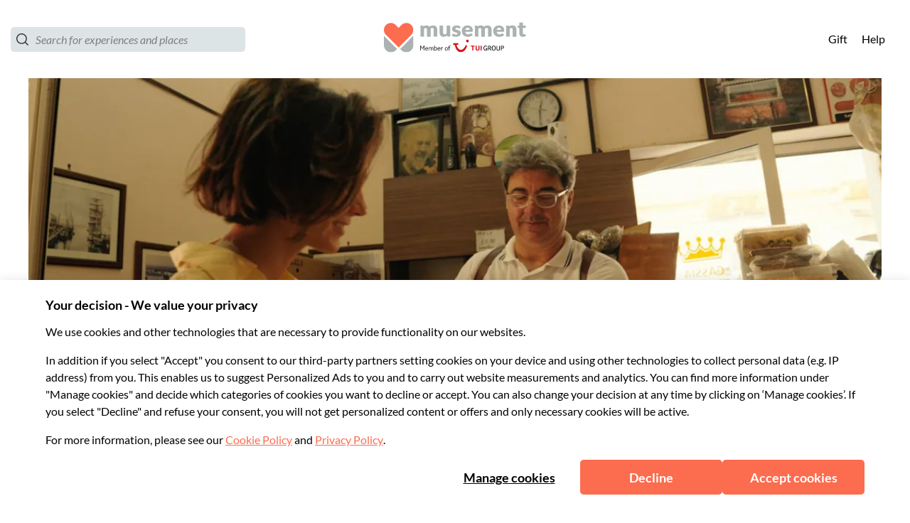

--- FILE ---
content_type: application/javascript; charset=UTF-8
request_url: https://beacon.riskified.com/?shop=musement.com&sid=cae89350-5be8-4286-9d76-f47f6669ec66
body_size: 14981
content:
var _0x4ecd=['memory','jsHeapSizeLimit','console_used_js_heap_size','usedJSHeapSize','console_total_js_heap_size','totalJSHeapSize','console_error','console.memory\x20is\x20undefined','console\x20is\x20undefined','error\x20getting\x20console','error','battery_error','level','battery_charging','boolean','battery_level','chargingTime','battery_charging_time','dischargingTime','battery_discharging_time','Infinity','getInitialCookieState','initial_cookie_state_','printStackTrace','stack','{anonymous}()@','client_info_sent','client_info','bind','rResult','buildImgUrl','/img/','shouldFire','reset','setSid','getSessionId','cart_id','log','debugKey','RISKIFIED_BEACON_DEBUG','enableRiskxDebug','Cannot\x20enable\x20debug','disableRiskxDebug','init','incognito','opr','addons','userAgent','platform','oscpu','canvas','getContext','webgl','experimental-webgl','getExtension','WEBGL_debug_renderer_info','UNMASKED_VENDOR_WEBGL','UNMASKED_RENDERER_WEBGL','VENDOR','getParameter','RENDERER','vendor','renderer','resolution','devicePixelRatio','height','innerHeight','outerHeight','outerWidth','resolvedOptions','calendar','timeZone','locale','num_sys','date_string','intl','connection','downlink','plugins','nav_plu','nav_lang','language','page_language_data','querySelector','html','html.translated-rtl,html.translated-ltr,ya-tr-span','createXMLHTTPObject','onreadystatechange','btoaSupported','shuffle','ABCDEFGHIJKLMNOPQRSTUVWXYZabcdefghijklmnopqrstuvwxyz0123456789+/=','charCodeAt','_keyStr','charAt','fromCharCode','p_measurements_callback','resource','field_name','querySelectorAll','input:-webkit-autofill','is_empty','change','object','host','c.riskified.com','https://','/v2/client_infos','pd_url','/pd','pm_url','/pm','af_url','getTime','image-l.gif','undefined','version','0.1','IPv4','base_url','latencies','complete','aborted','removeVars','subscribe','page_ready','start_lat_measurement','page_unload','skip','before_beacon','events','hasOwnProperty','length','call','addEventListener','attachEvent','floor','ceil','sort','round','ncmp','location','protocol','random','&c=','doIt','cookieValue','&p=','generatePageId','&a=','&o=','onload','onerror','min','latency','src','latency_runs','load_img','lat_loaded','push','calc_latency','send_lat_event','defer','abort','running','stderr','iterate','finish','fireEvent','vars','onpagehide','pagehide','addListener','unload','beforeunload','lat','lat_err','createElement','div','getElementsByTagName','innerHTML',']><i></i><![endif]-->','keys','prototype','toString','isPrototypeOf','constructor','Object.keys\x20called\x20on\x20a\x20non-object','forEach','rCookie','session','lastRskxRun','substr','page_id','string','substring','file:','match','split','cookie','=;\x20expires=Mon,\x2020\x20Sep\x202010\x2000:00:00\x20UTC;\x20path=/','renew_cookie','get_value_from_cookie','hostname','create_expiration_date',';\x20expires=','localStorage','parse','getItem','setItem','validate_cookie_expiration','value','includes','expiration_date','UTC','getFullYear','getMonth','getDate','setDate','toUTCString','LOCAL','from_local_storage','SESSION','from_session_storage','INDEXED_DB','from_indexed_db','initialState','none','from_http_cookie','getCookieFromAllStorages','setCookieInstanceInAllLocation','getCookieCandidates','filterOnlyValidCandidates','COOKIE_NAME','generateCookieId','setCookie','=;expires=','sessionStorage','removeItem','merchantBlacklisted','activePage','enoughTimeBetweenCalls','LAST_ACTIVATION_COOKIE_NAME','MIN_ACTIVATIONS_INTERVAL_MINUTES','MERCHANT_BLACKLIST_REGEX','RUN_COOKIE_NAME','IDLE_PAGES_COUNT','sentCount','firstPwd','password','is_email','firstPan','is_pan','getCartId','getHref','obfuscate','senderHandle','field_type','firstEmail','eventsQueue','postRequest','target','name','type','stringify','isTrusted','test','clipboardData','getData','text/plain','lastBlurTimestamp','lastFocusTimestamp','focus','Msxml2.XMLHTTP','Msxml3.XMLHTTP','Microsoft.XMLHTTP','sendRequestPOST','open','POST','setRequestHeader','application/json;\x20charset=utf-8','Access-Control-Allow-Headers','Access-Control-Allow-Origin','readyState','status','send','indexOf','toLocaleString','valueOf','propertyIsEnumerable','Object.keys\x20called\x20on\x20non-object','map','function','get_url_string_from_object','clientInfoToString','build_payload','riskified_cookie','onClientInfo','client_infos_url','p_measurements','shop','debugEnabled','printDebugInfo','batteryData','then','Error\x20getBattery()','trim_hash','hash=','replace','[&?]?hash=[^&?\x5cn\x5ct\x5cr]*','toLowerCase','trim','true','false','isArray','%+([^%]*)$','incognitoData','safari','chrome_quota','service_worker_undefined','serviceWorker','is_brave','brave','close','indexedDB','onupgradeneeded','result','createObjectStore','put','message','onsuccess','webkitTemporaryStorage','current_page','href','getReferrer','referrer','buildClientInfo','getTimezoneOffset','ontouchstart','maxTouchPoints','msMaxTouchPoints','colorDepth','hardwareConcurrency','title','getConsoleJson','getBatteryJson','getBrowserData','getGpu','getResolutions','getTimeLocale','getNavigatorData','getIncognitoData','getChromeKeys','chr_keys','join','cartId','readCookie','cart','^(.+)((\x5c?key=.+)|(%3Fkey%3D.+))$'];(function(_0x212d0d,_0x2b36eb){var _0x40b90b=function(_0x56cbfe){while(--_0x56cbfe){_0x212d0d['push'](_0x212d0d['shift']());}};_0x40b90b(++_0x2b36eb);}(_0x4ecd,0x66));var _0xd4ec=function(_0x41d208,_0x208fb1){_0x41d208=_0x41d208-0x0;var _0x520ce3=_0x4ecd[_0x41d208];return _0x520ce3;};_0xd4ec('0x0')!=typeof RISKX&&(RISKX={}),RISKX[_0xd4ec('0x1')]=_0xd4ec('0x2'),RISKX['client_infos_url']=_0xd4ec('0x3')+getYyRxId4()+_0xd4ec('0x4'),RISKX[_0xd4ec('0x5')]='https://'+getYyRxId4()+_0xd4ec('0x6'),RISKX[_0xd4ec('0x7')]='https://'+getYyRxId4()+_0xd4ec('0x8'),RISKX[_0xd4ec('0x9')]=_0xd4ec('0x3')+getYyRxId4()+'/af',R_BOOMR_start=new Date()[_0xd4ec('0xa')](),MEASUREMENTS=0x5,function(_0xf27b7d){var _0x5ae9c7=_0xd4ec('0xb'),_0x1a6cec=0x3e8;_0xd4ec('0xc')==typeof R_BOOMR&&(R_BOOMR={}),R_BOOMR[_0xd4ec('0xd')]||(R_BOOMR[_0xd4ec('0xd')]=_0xd4ec('0xe'),R_BOOMR={'t_start':R_BOOMR_start,'t_end':null,'base_url':'','timeout':0x3a98,'latency_runs':MEASUREMENTS,'user_ip':_0xd4ec('0xf'),'latencies':[],'latency':null,'aborted':!0x1,'complete':!0x1,'running':!0x1,'events':{'page_ready':[],'page_unload':[],'before_beacon':[]},'vars':{},'init':function(_0x7b9f8b){return this['complete']?this:(this['base_url']=_0x7b9f8b,this[_0xd4ec('0x10')]&&(this[_0xd4ec('0x11')]=[],this['latency']=null,this[_0xd4ec('0x12')]=!0x1,this[_0xd4ec('0x13')]=!0x1,this[_0xd4ec('0x14')](),this[_0xd4ec('0x15')](_0xd4ec('0x16'),this[_0xd4ec('0x17')],null,this),this[_0xd4ec('0x15')]('page_ready',RISKX['page_ready']),this[_0xd4ec('0x15')](_0xd4ec('0x18'),this[_0xd4ec('0x19')],null,this),this[_0xd4ec('0x15')](_0xd4ec('0x1a'),RISKX['before_beacon'])),this);},'fireEvent':function(_0x5e4275,_0x4bc719){var _0x5c5823,_0x2d4225,_0x423c13;if(!this[_0xd4ec('0x1b')][_0xd4ec('0x1c')](_0x5e4275))return!0x1;for(_0x423c13=this[_0xd4ec('0x1b')][_0x5e4275],_0x5c5823=0x0;_0x5c5823<_0x423c13[_0xd4ec('0x1d')];_0x5c5823++)(_0x2d4225=_0x423c13[_0x5c5823])[0x0][_0xd4ec('0x1e')](_0x2d4225[0x2],_0x4bc719,_0x2d4225[0x1]);return!0x0;},'addListener':function(_0x3434a4,_0x3acc57,_0x34cdad){_0x3434a4[_0xd4ec('0x1f')]?_0x3434a4[_0xd4ec('0x1f')](_0x3acc57,_0x34cdad,!0x1):_0x3434a4['attachEvent']&&_0x3434a4[_0xd4ec('0x20')]('on'+_0x3acc57,_0x34cdad);},'ncmp':function(_0x503d26,_0xaa5faa){return _0x503d26-_0xaa5faa;},'iqr':function(_0x2d2f40){var _0x455f28,_0x4c2058,_0x242022,_0x310ac6,_0x41f03b=_0x2d2f40[_0xd4ec('0x1d')]-0x1,_0x52ab61=[];for(_0x455f28=(_0x2d2f40[Math[_0xd4ec('0x21')](0.25*_0x41f03b)]+_0x2d2f40[Math[_0xd4ec('0x22')](0.25*_0x41f03b)])/0x2,_0x242022=1.5*((_0x4c2058=(_0x2d2f40[Math[_0xd4ec('0x21')](0.75*_0x41f03b)]+_0x2d2f40[Math[_0xd4ec('0x22')](0.75*_0x41f03b)])/0x2)-_0x455f28),_0x41f03b++,_0x310ac6=0x0;_0x310ac6<_0x41f03b&&_0x2d2f40[_0x310ac6]<_0x4c2058+_0x242022;_0x310ac6++)_0x2d2f40[_0x310ac6]>_0x455f28-_0x242022&&_0x52ab61['push'](_0x2d2f40[_0x310ac6]);return _0x52ab61;},'calc_latency':function(){var _0x5f2cbe,_0x1578e5,_0xad9903,_0x5940b0,_0x6d5f09,_0x3143ad;for(_0x1578e5=(_0x3143ad=this['iqr'](this[_0xd4ec('0x11')][_0xd4ec('0x23')](this['ncmp'])))['length'],_0xad9903=_0x3143ad[0x1],_0x5f2cbe=0x1;_0x5f2cbe<_0x1578e5;_0x5f2cbe++)_0x3143ad[_0x5f2cbe]<_0xad9903&&(_0xad9903=_0x3143ad[_0x5f2cbe]),_0x6d5f09+=_0x3143ad[_0x5f2cbe];return _0x1578e5--,_0x5940b0=Math[_0xd4ec('0x24')](_0x6d5f09/_0x1578e5),void 0x0===_0xad9903&&(this[_0xd4ec('0x11')]=this[_0xd4ec('0x11')][_0xd4ec('0x23')](this[_0xd4ec('0x25')]),_0xad9903=this[_0xd4ec('0x11')][0x0]),{'min':_0xad9903,'mean':_0x5940b0};},'load_img':function(_0x4dbdad,_0x1df65b){var _0x40b182=this[_0xd4ec('0x10')]+_0x5ae9c7;'https:'===_0xf27b7d[_0xd4ec('0x26')][_0xd4ec('0x27')]&&(_0x40b182='https://img.riskified.com/img/image-l.gif'),_0x40b182=_0x40b182+'?t='+new Date()[_0xd4ec('0xa')]()+Math[_0xd4ec('0x28')]()+_0xd4ec('0x29')+RI22[_0xd4ec('0x2a')]()[_0xd4ec('0x2b')]+_0xd4ec('0x2c')+RI22[_0xd4ec('0x2d')]()+_0xd4ec('0x2e')+RISKX['getCartId']()+_0xd4ec('0x2f')+getYyRxId1()+'&rt='+getYyRxId3();var _0x58f0c8=0x0,_0x28ab81=0x0,_0x40e72d=new Image(),_0x2a0fa1=this;_0x40b182=encodeURI(_0x40b182),_0x40e72d[_0xd4ec('0x30')]=function(){this['onload']=this[_0xd4ec('0x31')]=null,_0x40e72d=null,clearTimeout(_0x58f0c8),_0x1df65b&&_0x1df65b['call'](_0x2a0fa1,_0x28ab81,_0x4dbdad,!0x0),_0x2a0fa1=_0x1df65b=null;},_0x40e72d[_0xd4ec('0x31')]=function(){this[_0xd4ec('0x30')]=this['onerror']=null,_0x40e72d=null,clearTimeout(_0x58f0c8),_0x1df65b&&_0x1df65b[_0xd4ec('0x1e')](_0x2a0fa1,_0x28ab81,_0x4dbdad,!0x1),_0x2a0fa1=_0x1df65b=null;},_0x58f0c8=setTimeout(function(){_0x1df65b&&_0x1df65b[_0xd4ec('0x1e')](_0x2a0fa1,_0x28ab81,_0x4dbdad,null);},_0x1a6cec+Math[_0xd4ec('0x32')](0x190,this[_0xd4ec('0x33')]?this['latency']['mean']:0x190)),_0x28ab81=new Date()['getTime'](),_0x40e72d[_0xd4ec('0x34')]=_0x40b182;},'iterate':function(){if(this[_0xd4ec('0x13')])return!0x1;this[_0xd4ec('0x35')]&&this[_0xd4ec('0x36')](this[_0xd4ec('0x35')]--,this[_0xd4ec('0x37')]);},'defer':function(_0x4d16a0){var _0x52e4e4=this;return setTimeout(function(){_0x4d16a0[_0xd4ec('0x1e')](_0x52e4e4),_0x52e4e4=null;},0xa);},'lat_loaded':function(_0x342cbf,_0x5b4104,_0x42464e){if(_0x5b4104===this[_0xd4ec('0x35')]+0x1)if(null!==_0x42464e){var _0x4c8a5d=new Date()[_0xd4ec('0xa')]()-_0x342cbf;this[_0xd4ec('0x11')][_0xd4ec('0x38')](_0x4c8a5d),0x0===this[_0xd4ec('0x35')]&&(this[_0xd4ec('0x33')]=this[_0xd4ec('0x39')](),this[_0xd4ec('0x3a')]()),this[_0xd4ec('0x3b')](this['iterate']);}else this[_0xd4ec('0x3c')]();},'finish':function(){this[_0xd4ec('0x33')]||(this[_0xd4ec('0x33')]=this['calc_latency']()),this['send_lat_event'](),this[_0xd4ec('0x3d')]=!0x1;},'send_lat_event':function(){lat_values={'lat':this['latency']['min'],'lat_err':parseFloat(this[_0xd4ec('0x33')][_0xd4ec('0x3e')],0xa)},this[_0xd4ec('0x12')]=!0x0,this['fireEvent'](_0xd4ec('0x1a'),lat_values);},'start_lat_measurement':function(){var _0x2e6831=this;return this[_0xd4ec('0x3d')]||this[_0xd4ec('0x12')]||(this['running']=!0x0,setTimeout(function(){_0x2e6831['abort']();},this['timeout']),this['defer'](this[_0xd4ec('0x3f')])),this;},'abort':function(){return this[_0xd4ec('0x13')]=!0x0,this['running']&&this[_0xd4ec('0x40')](),this;},'skip':function(){return this[_0xd4ec('0x3c')](),this[_0xd4ec('0x12')]||(this[_0xd4ec('0x12')]=!0x0,this[_0xd4ec('0x41')](_0xd4ec('0x1a'),this[_0xd4ec('0x42')])),this;},'page_ready':function(){return this[_0xd4ec('0x41')]('page_ready'),this;},'subscribe':function(_0x30d509,_0x24111b,_0x261c53,_0x4de58e){var _0x5e954f,_0x231134,_0x71662c;for(_0x71662c=this['events'][_0x30d509],_0x5e954f=0x0;_0x5e954f<_0x71662c[_0xd4ec('0x1d')];_0x5e954f++)if((_0x231134=_0x71662c[_0x5e954f])[0x0]===_0x24111b&&_0x231134[0x1]===_0x261c53&&_0x231134[0x2]===_0x4de58e)return this;if(_0x71662c['push']([_0x24111b,_0x261c53||{},_0x4de58e||null]),'page_unload'===_0x30d509){var _0x158cec=function(){_0x24111b&&_0x24111b[_0xd4ec('0x1e')](_0x4de58e,null,_0x261c53),_0x24111b=_0x4de58e=_0x261c53=null;};_0xd4ec('0x43')in _0xf27b7d?this['addListener'](_0xf27b7d,_0xd4ec('0x44'),_0x158cec):(this[_0xd4ec('0x45')](_0xf27b7d,_0xd4ec('0x46'),_0x158cec),this['addListener'](_0xf27b7d,_0xd4ec('0x47'),_0x158cec));}return this;},'removeVars':function(){return delete this['vars'][_0xd4ec('0x48')],delete this[_0xd4ec('0x42')][_0xd4ec('0x49')],this;},'reset':function(){this[_0xd4ec('0x11')]=[],this[_0xd4ec('0x33')]=null,this[_0xd4ec('0x13')]=!0x1,this[_0xd4ec('0x12')]=!0x1,this['running']=!0x1,this[_0xd4ec('0x35')]=MEASUREMENTS;}});}(window),_0xd4ec('0xc')==typeof DEBUG&&(DEBUG=!0x0);var ie=function(){for(var _0x758025=0x3,_0x95db57=document[_0xd4ec('0x4a')](_0xd4ec('0x4b')),_0x2283fd=_0x95db57[_0xd4ec('0x4c')]('i');_0x95db57[_0xd4ec('0x4d')]='<!--[if\x20gt\x20IE\x20'+ ++_0x758025+_0xd4ec('0x4e'),_0x2283fd[0x0];);return 0x4<_0x758025?_0x758025:void 0x0;}();ie<0x9&&(Object[_0xd4ec('0x4f')]=Object[_0xd4ec('0x4f')]||function(){var _0x26ed38=Object[_0xd4ec('0x50')][_0xd4ec('0x1c')],_0x46456a=!{'toString':null}['propertyIsEnumerable'](_0xd4ec('0x51')),_0x2b3593=[_0xd4ec('0x51'),'toLocaleString','valueOf','hasOwnProperty',_0xd4ec('0x52'),'propertyIsEnumerable',_0xd4ec('0x53')],_0x14b1d2=_0x2b3593[_0xd4ec('0x1d')];return function(_0x17df6d){if('object'!=typeof _0x17df6d&&'function'!=typeof _0x17df6d||null===_0x17df6d)throw new TypeError(_0xd4ec('0x54'));var _0x34b25e=[];for(var _0xfa97d4 in _0x17df6d)_0x26ed38[_0xd4ec('0x1e')](_0x17df6d,_0xfa97d4)&&_0x34b25e[_0xd4ec('0x38')](_0xfa97d4);if(_0x46456a)for(var _0xf5d65=0x0;_0xf5d65<_0x14b1d2;_0xf5d65++)_0x26ed38[_0xd4ec('0x1e')](_0x17df6d,_0x2b3593[_0xf5d65])&&_0x34b25e[_0xd4ec('0x38')](_0x2b3593[_0xf5d65]);return _0x34b25e;};}(),Array['prototype'][_0xd4ec('0x55')]||(Array['prototype'][_0xd4ec('0x55')]=function(_0x761638,_0x16fa3c){'use strict';var _0x319874,_0x44e610;for(_0x319874=0x0,_0x44e610=this[_0xd4ec('0x1d')];_0x319874<_0x44e610;++_0x319874)_0x319874 in this&&_0x761638[_0xd4ec('0x1e')](_0x16fa3c,this[_0x319874],_0x319874,this);}));var RI22={'COOKIE_NAME':_0xd4ec('0x56'),'HTTP':'http','LOCAL':'local','SESSION':_0xd4ec('0x57'),'INDEXED_DB':'indexeddb','IDLE_PAGES_COUNT':0x0,'RUN_COOKIE_NAME':'rskxRunCookie','MERCHANT_BLACKLIST_REGEX':null,'MIN_ACTIVATIONS_INTERVAL_MINUTES':null,'LAST_ACTIVATION_COOKIE_NAME':_0xd4ec('0x58'),'page_id':null,'generateCookieId':function(){'use strict';return Math['random']()[_0xd4ec('0x51')](0x24)[_0xd4ec('0x59')](0x2,0xf)+Math[_0xd4ec('0x28')]()[_0xd4ec('0x51')](0x24)[_0xd4ec('0x59')](0x2,0xf)+new Date()[_0xd4ec('0xa')]()['toString'](0x24);},'generatePageId':function(){'use strict';return null==RI22[_0xd4ec('0x5a')]&&(RI22[_0xd4ec('0x5a')]=Math['random']()['toString'](0x24)[_0xd4ec('0x59')](0x3,0x6)),RI22[_0xd4ec('0x5a')];},'get_value_from_cookie':function(_0x35a7c1,_0x2c74e5){'use strict';if(_0xd4ec('0x5b')==typeof _0x2c74e5){var _0x302985,_0x344fa5,_0x209b71=_0x35a7c1+'=',_0x4ef4c8=_0x2c74e5['split'](/[;&]/);for(_0x302985=0x0;_0x302985<_0x4ef4c8[_0xd4ec('0x1d')];_0x302985+=0x1){for(_0x344fa5=_0x4ef4c8[_0x302985];'\x20'===_0x344fa5['charAt'](0x0);)_0x344fa5=_0x344fa5[_0xd4ec('0x5c')](0x1,_0x344fa5['length']);if(0x0===_0x344fa5['indexOf'](_0x209b71))return _0x344fa5[_0xd4ec('0x5c')](_0x209b71[_0xd4ec('0x1d')],_0x344fa5[_0xd4ec('0x1d')]);}}},'root_from_domain':function(_0xc03ef6){if(_0xd4ec('0x5d')==document[_0xd4ec('0x26')]['protocol'])return'';var _0x5901d5=_0xc03ef6[_0xd4ec('0x5e')](/^https?\:\/\/([^\/?#]+)(?:[\/?#]|$)/i)[0x1][_0xd4ec('0x5f')](':')[0x0];if(function(_0x3b07dd){var _0xbc0541=_0x3b07dd[_0xd4ec('0x5f')]('.'),_0x1e976e=!0x0;if(0x4===_0xbc0541[_0xd4ec('0x1d')]){for(var _0x278a86=0x0;_0x278a86<0x4;_0x278a86++)if(isNaN(parseInt(_0xbc0541[_0x278a86]))||parseInt(_0xbc0541[_0x278a86],0xa)<0x0||0xff<parseInt(_0xbc0541[_0x278a86],0xa)){_0x1e976e=!0x1;break;}}else _0x1e976e=!0x1;return _0x1e976e;}(_0x5901d5))return _0x5901d5;var _0x1e3f24=_0x5901d5[_0xd4ec('0x5f')]('.');return _0x1e3f24=_0x1e3f24[_0x1e3f24[_0xd4ec('0x1d')]-0x2]+'.'+_0x1e3f24[_0x1e3f24['length']-0x1];},'from_http_cookie':function(_0x7168f1,_0x1b5fef){'use strict';if(void 0x0!==_0x1b5fef)return document[_0xd4ec('0x60')]=_0x7168f1+_0xd4ec('0x61'),this[_0xd4ec('0x62')](_0x7168f1,_0x1b5fef),_0x1b5fef;var _0x33ec7c=this[_0xd4ec('0x63')](_0x7168f1,document[_0xd4ec('0x60')]);return void 0x0!==_0x33ec7c&&this['renew_cookie'](_0x7168f1,_0x33ec7c),_0x33ec7c;},'renew_cookie':function(_0x1c883d,_0x3a00e8){var _0x55db12=this['root_from_domain'](window['location'][_0xd4ec('0x27')]+'//'+window[_0xd4ec('0x26')][_0xd4ec('0x64')]),_0x30e5cf=this[_0xd4ec('0x65')]();document[_0xd4ec('0x60')]=_0x1c883d+'='+_0x3a00e8+_0xd4ec('0x66')+_0x30e5cf+';\x20path=/;\x20domain='+_0x55db12;},'from_local_storage':function(_0x407e38,_0x61523){'use strict';try{var _0x803b3=window[_0xd4ec('0x67')];if(_0x803b3){if(void 0x0===_0x61523){_0x48df02=JSON[_0xd4ec('0x68')](_0x803b3[_0xd4ec('0x69')](_0x407e38));return this['is_valid_cookie'](_0x48df02);}var _0x48df02={'value':_0x61523,'expiration_date':this[_0xd4ec('0x65')]()};_0x803b3[_0xd4ec('0x6a')](_0x407e38,JSON['stringify'](_0x48df02));}}catch(_0x13b353){}},'is_valid_cookie':function(_0x48988b){if(!0x0===this['validate_cookie_value_from_storage'](_0x48988b)&&!0x0===this[_0xd4ec('0x6b')](_0x48988b))return _0x48988b[_0xd4ec('0x6c')];},'validate_cookie_value_from_storage':function(_0x5d407c){if(void 0x0===_0x5d407c)return!0x1;var _0x226224=_0x5d407c[_0xd4ec('0x6c')];return void 0x0!==_0x226224&&!_0x226224['includes']('{')&&!_0x226224[_0xd4ec('0x6d')](_0xd4ec('0x6c'));},'validate_cookie_expiration':function(_0x504a0d){try{if(void 0x0===_0x504a0d||void 0x0===_0x504a0d[_0xd4ec('0x6e')])return!0x1;var _0x5c1598=new Date(_0x504a0d['expiration_date']),_0xdb6bf3=new Date(),_0x5eb8ee=this['date_diff_in_days'](_0xdb6bf3,_0x5c1598);return _0x5eb8ee<=0x16d&&0x0<_0x5eb8ee;}catch(_0x5a86a7){return!0x1;}},'date_diff_in_days':function(_0x55d5c5,_0x332381){var _0x1a9e02=Date[_0xd4ec('0x6f')](_0x55d5c5[_0xd4ec('0x70')](),_0x55d5c5[_0xd4ec('0x71')](),_0x55d5c5[_0xd4ec('0x72')]()),_0x477810=Date[_0xd4ec('0x6f')](_0x332381['getFullYear'](),_0x332381[_0xd4ec('0x71')](),_0x332381[_0xd4ec('0x72')]());return Math[_0xd4ec('0x21')]((_0x477810-_0x1a9e02)/0x5265c00);},'create_expiration_date':function(){var _0xa224cc=new Date();return _0xa224cc[_0xd4ec('0x73')](_0xa224cc[_0xd4ec('0x72')]()+0x2da),_0xa224cc[_0xd4ec('0x74')]();},'from_session_storage':function(_0x23d328,_0x42e9a4){'use strict';try{var _0x432deb=window['sessionStorage'];if(_0x432deb){if(void 0x0===_0x42e9a4)return _0x432deb[_0xd4ec('0x69')](_0x23d328);_0x432deb[_0xd4ec('0x6a')](_0x23d328,_0x42e9a4);}}catch(_0x9fae86){}},'getHost':function(){'use strict';return window['location'][_0xd4ec('0x1')]['replace'](/:\d+/,'');},'from_indexed_db':function(_0x4a16e8,_0x397787){},'getCookieCandidates':function(_0x16bf89){'use strict';var _0x20afc4={};return _0x20afc4[this['HTTP']]=this['from_http_cookie'](_0x16bf89),_0x20afc4[this[_0xd4ec('0x75')]]=this[_0xd4ec('0x76')](_0x16bf89),_0x20afc4[this[_0xd4ec('0x77')]]=this[_0xd4ec('0x78')](_0x16bf89),_0x20afc4[this[_0xd4ec('0x79')]]=this[_0xd4ec('0x7a')](_0x16bf89),_0x20afc4;},'chooseCookieValue':function(_0x416727,_0x296517){'use strict';var _0x3fcbbb,_0x1ed226={};return _0x3fcbbb=Object[_0xd4ec('0x4f')](_0x416727)[_0xd4ec('0x1d')],_0x1ed226[_0xd4ec('0x2b')]=_0x296517,_0x1ed226[_0xd4ec('0x7b')]=[_0xd4ec('0x7c')],0x0!==_0x3fcbbb&&(_0x1ed226[_0xd4ec('0x2b')]=Object[_0xd4ec('0x4f')](_0x416727)[0x0],_0x1ed226[_0xd4ec('0x7b')]=_0x416727[_0x1ed226[_0xd4ec('0x2b')]]),_0x1ed226;},'filterOnlyValidCandidates':function(_0x42c980){'use strict';var _0x375e89={};return Object[_0xd4ec('0x4f')](_0x42c980)[_0xd4ec('0x55')](function(_0x52b1f5){void 0x0!==_0x42c980[_0x52b1f5]&&null!==_0x42c980[_0x52b1f5]&&''!==_0x42c980[_0x52b1f5]&&(void 0x0===_0x375e89[_0x42c980[_0x52b1f5]]&&(_0x375e89[_0x42c980[_0x52b1f5]]=[]),_0x375e89[_0x42c980[_0x52b1f5]]['push'](_0x52b1f5));}),_0x375e89;},'setCookieInstanceInAllLocation':function(_0x1b8a0c,_0x2e2f8e){'use strict';this[_0xd4ec('0x7d')](_0x1b8a0c,_0x2e2f8e),this[_0xd4ec('0x76')](_0x1b8a0c,_0x2e2f8e),this['from_session_storage'](_0x1b8a0c,_0x2e2f8e),this['from_indexed_db'](_0x1b8a0c,_0x2e2f8e);},'setCookie':function(_0x5cca97,_0x46243b){'use strict';var _0x3276eb,_0x3eebb6;return _0x3eebb6=(_0x3276eb=this[_0xd4ec('0x7e')](_0x5cca97,_0x46243b))['cookieValue'],this[_0xd4ec('0x7f')](_0x5cca97,_0x3eebb6),_0x3276eb;},'getCookieFromAllStorages':function(_0x5bb31c,_0x1364c1){var _0x580ac3,_0x29e6f0;return _0x580ac3=this[_0xd4ec('0x80')](_0x5bb31c),_0x29e6f0=this[_0xd4ec('0x81')](_0x580ac3),this['chooseCookieValue'](_0x29e6f0,_0x1364c1);},'doIt':function(_0x1073bc,_0x37bc43){'use strict';return void 0x0===_0x1073bc&&(_0x1073bc=this[_0xd4ec('0x82')]),void 0x0===_0x37bc43&&(_0x37bc43=this[_0xd4ec('0x83')]()),this[_0xd4ec('0x84')](_0x1073bc,_0x37bc43);},'cleanHttpCookie':function(_0x1684a5){'use strict';var _0x4d676c=new Date();_0x4d676c[_0xd4ec('0x73')](_0x4d676c[_0xd4ec('0x72')]()-0x1),document[_0xd4ec('0x60')]=_0x1684a5+_0xd4ec('0x85')+_0x4d676c;},'cleanSessionCookie':function(_0x113f5a){'use strict';var _0x51eca7=window[_0xd4ec('0x86')];try{_0x51eca7&&_0x51eca7[_0xd4ec('0x87')](_0x113f5a);}catch(_0x4f70b6){}},'cleanLocalCookie':function(_0x25c632){'use strict';var _0xd4e086=window[_0xd4ec('0x67')];try{_0xd4e086&&_0xd4e086[_0xd4ec('0x87')](_0x25c632);}catch(_0x53cadf){}},'cleanAllCookieInstances':function(_0x32afaa){'use strict';this['cleanHttpCookie'](_0x32afaa),this['cleanSessionCookie'](_0x32afaa),this['cleanLocalCookie'](_0x32afaa);},'shouldFire':function(_0x3d916d){'use strict';if(!this[_0xd4ec('0x88')](_0x3d916d)&&this[_0xd4ec('0x89')]()&&this[_0xd4ec('0x8a')]())return this['setCookieInstanceInAllLocation'](this[_0xd4ec('0x8b')],new Date()[_0xd4ec('0xa')]()),this[_0xd4ec('0x7f')](this['RUN_COOKIE_NAME'],0x0),!0x0;},'enoughTimeBetweenCalls':function(){'use strict';var _0x1082f8,_0x31643e=this[_0xd4ec('0x8b')];if(!this[_0xd4ec('0x8c')])return!0x0;try{_0x1082f8=this[_0xd4ec('0x7e')](_0x31643e,0x0)[_0xd4ec('0x2b')];}catch(_0x808df4){return!0x0;}return!((new Date()[_0xd4ec('0xa')]()-_0x1082f8)/0x3e8/0x3c<this[_0xd4ec('0x8c')]);},'merchantBlacklisted':function(_0x5772f3){'use strict';return this[_0xd4ec('0x8d')]&&_0x5772f3&&_0x5772f3[_0xd4ec('0x5e')](this[_0xd4ec('0x8d')]);},'activePage':function(){'use strict';var _0x5d5acb,_0x1fb73b=void 0x0,_0x4fe20b=this[_0xd4ec('0x8e')];if(this[_0xd4ec('0x8f')]<=0x0)return!0x0;try{_0x5d5acb=this['getCookieFromAllStorages'](_0x4fe20b,0x0),_0x1fb73b=parseInt(_0x5d5acb[_0xd4ec('0x2b')]);}catch(_0x5053bc){return!0x0;}return!(_0x1fb73b<this['IDLE_PAGES_COUNT'])||(this[_0xd4ec('0x7f')](_0x4fe20b,_0x1fb73b+0x1),!0x1);}};if(function(){var _0x2b6210={'firstPan':!0x0,'firstEmail':!0x0,'firstPwd':!0x0,'sentCount':0x0,'eventsQueue':[]},_0x246a1a={'lastBlurTimestamp':null,'lastFocusTimestamp':null},_0x35a760=function(){return+new Date();},_0xe851e=function(_0x52f7bc){_0x286cb2(_0x52f7bc)?(_0x583fae(_0x52f7bc),_0x4e0ab8()):_0x2480c0()?_0x1fd550():_0x583fae(_0x52f7bc);},_0x583fae=function(_0x5839ab){_0x2b6210['eventsQueue'][_0xd4ec('0x38')](_0x5839ab);},_0x286cb2=function(_0x3ff6f1){return 0x0===_0x2b6210[_0xd4ec('0x90')]||(_0x106676=_0x3ff6f1,_0x2b6210[_0xd4ec('0x91')]&&_0xd4ec('0x92')===_0x106676['field_type'])||(_0x53d39e=_0x3ff6f1,_0x2b6210['firstEmail']&&_0x53d39e[_0xd4ec('0x93')])||(_0xd4fe07=_0x3ff6f1,_0x2b6210[_0xd4ec('0x94')]&&_0xd4fe07[_0xd4ec('0x95')]);var _0xd4fe07,_0x53d39e,_0x106676;},_0x3669a2=function(_0x2014fa){var _0xc7f5eb,_0x114bff=null;if(typeof getYyRxId1==typeof Function){var _0x37d248=getYyRxId1();null!=_0x37d248&&(_0x114bff=_0x37d248);}try{_0xc7f5eb={'cart_token':RISKX[_0xd4ec('0x96')](),'shop':_0x114bff,'page_id':RI22[_0xd4ec('0x5a')],'href':RISKX[_0xd4ec('0x97')](),'events':_0x2014fa},_0xc7f5eb=RISKX_SHUFFLE[_0xd4ec('0x98')](_0xc7f5eb);}catch(_0x2f8d6d){_0xc7f5eb=null;}return{'riskified_cookie':RI22['doIt']()['cookieValue'],'error':null==_0xc7f5eb,'payload':_0xc7f5eb};},_0x2480c0=function(){return 0x19<=_0x2b6210[_0xd4ec('0x90')];},_0x1fd550=function(){_0x2b6210[_0xd4ec('0x99')]&&clearInterval(_0x2b6210[_0xd4ec('0x99')]);},_0x544827=function(_0x1a0cda){for(var _0x1967f4=!0x1,_0x94fa24=!0x1,_0x1e28cf=!0x1,_0x10fa3f=0x0;_0x10fa3f<_0x1a0cda[_0xd4ec('0x1d')];_0x10fa3f++){var _0x16060e=_0x1a0cda[_0x10fa3f];_0x1e28cf=_0x1e28cf||_0x16060e[_0xd4ec('0x95')],_0x94fa24=_0x94fa24||_0x16060e[_0xd4ec('0x93')],_0x1967f4=_0x1967f4||_0xd4ec('0x92')===_0x16060e[_0xd4ec('0x9a')];}_0x1967f4&&(_0x2b6210['firstPwd']=!0x1),_0x1e28cf&&(_0x2b6210['firstPan']=!0x1),_0x94fa24&&(_0x2b6210[_0xd4ec('0x9b')]=!0x1),_0x2b6210['sentCount']+=_0x1a0cda[_0xd4ec('0x1d')];},_0x4e0ab8=function(){try{if(_0x2b6210[_0xd4ec('0x9c')][_0xd4ec('0x1d')]<=0x0)return;var _0x889b5=_0x3967c5(_0x2b6210['eventsQueue']);_0x2b6210['eventsQueue']=[],function(_0xbf313){_0x544827(_0xbf313);var _0x44a0c1=_0x3669a2(_0xbf313);RISKX_REQUEST_SENDER[_0xd4ec('0x9d')](RISKX[_0xd4ec('0x5')],_0x44a0c1,null);}(_0x889b5);}catch(_0x3e1f9b){}},_0x3967c5=function(_0x425741){for(var _0x47035e=[],_0x2ed0e0=0x0;_0x2ed0e0<_0x425741['length'];_0x2ed0e0++)_0x47035e[_0xd4ec('0x38')](_0x425741[_0x2ed0e0]);return _0x47035e;};try{_0x2b6210[_0xd4ec('0x99')]=setInterval(_0x4e0ab8,0xbb8),document['addEventListener']('paste',function(_0x57008a){try{var _0x52b496=''!==_0x57008a[_0xd4ec('0x9e')][_0xd4ec('0x9f')]?_0x57008a[_0xd4ec('0x9e')]['name']:''!==_0x57008a['target']['id']?_0x57008a['target']['id']:_0x57008a[_0xd4ec('0x9e')]['nodeName'],_0x40ebba=_0x57008a[_0xd4ec('0x9e')][_0xd4ec('0xa0')],_0x2e124b={'field_name':_0x52b496,'field_type':_0x40ebba=_0xd4ec('0x5b')==typeof _0x40ebba?_0x40ebba:JSON[_0xd4ec('0xa1')](_0x40ebba),'is_trusted':_0x57008a[_0xd4ec('0xa2')],'is_pan':_0xd4ec('0x92')!==_0x57008a[_0xd4ec('0x9e')]['type']?/^[\-0-9]{13,23}$/[_0xd4ec('0xa3')](_0x57008a[_0xd4ec('0xa4')][_0xd4ec('0xa5')](_0xd4ec('0xa6'))):null,'is_email':_0xd4ec('0x92')!==_0x57008a[_0xd4ec('0x9e')][_0xd4ec('0xa0')]?/[a-zA-Z0-9!#$%&'*+\/=?^_`{|}~-]+(?:\.[a-zA-Z0-9!#$%&'*+\/=?^_`{|}~-]+)*@(?:[a-zA-Z0-9](?:[a-zA-Z0-9-]*[a-zA-Z0-9])?\.)+[a-zA-Z0-9](?:[a-zA-Z0-9-]*[a-zA-Z0-9])?/[_0xd4ec('0xa3')](_0x57008a[_0xd4ec('0xa4')][_0xd4ec('0xa5')]('text/plain')):null,'timestamp':_0x35a760(),'last_blur_timestamp':_0x246a1a[_0xd4ec('0xa7')],'last_focus_timestamp':_0x246a1a['lastFocusTimestamp']};_0xe851e(_0x2e124b),_0x246a1a[_0xd4ec('0xa7')]=null,_0x246a1a[_0xd4ec('0xa8')]=null;}catch(_0x20256f){}}),window[_0xd4ec('0x1f')](_0xd4ec('0xa9'),function(_0x15dd93){_0x246a1a[_0xd4ec('0xa8')]=_0x35a760();},!0x1),window[_0xd4ec('0x1f')]('blur',function(_0x3fc77e){_0x246a1a[_0xd4ec('0xa7')]=_0x35a760();},!0x1);}catch(_0x3f2084){}}(),_0xd4ec('0x0')!=typeof RISKX)var RISKX={};RISKX['XMLHttpFactories']=[function(){'use strict';return new XDomainRequest();},function(){'use strict';return new XMLHttpRequest();},function(){'use strict';return new ActiveXObject(_0xd4ec('0xaa'));},function(){'use strict';return new ActiveXObject(_0xd4ec('0xab'));},function(){'use strict';return new ActiveXObject(_0xd4ec('0xac'));}],RISKX['createXMLHTTPObject']=function(){'use strict';var _0x128502,_0x125ae4=!0x1;for(_0x128502=0x0;_0x128502<RISKX['XMLHttpFactories']['length'];_0x128502+=0x1){try{_0x125ae4=RISKX['XMLHttpFactories'][_0x128502]();}catch(_0x58510c){continue;}break;}return _0x125ae4;},RISKX[_0xd4ec('0xad')]=function(_0x154968,_0x5321a1,_0x54ddf6){'use strict';var _0x170ae7=RISKX['createXMLHTTPObject'](),_0x2eff8b=JSON['stringify']({'client_info':_0x54ddf6});if(_0x170ae7){_0x170ae7[_0xd4ec('0xae')](_0xd4ec('0xaf'),_0x154968,!0x0);try{_0x170ae7[_0xd4ec('0xb0')]('Content-Type',_0xd4ec('0xb1')),_0x170ae7['setRequestHeader'](_0xd4ec('0xb2'),'Content-Type'),_0x170ae7[_0xd4ec('0xb0')](_0xd4ec('0xb3'),'*');}catch(_0xffd44a){}_0x170ae7['onreadystatechange']=function(){0x4===_0x170ae7[_0xd4ec('0xb4')]&&(0xc8!==_0x170ae7[_0xd4ec('0xb5')]&&0xc9!==_0x170ae7[_0xd4ec('0xb5')]&&0x130!==_0x170ae7[_0xd4ec('0xb5')]||null!=_0x5321a1&&_0x5321a1(_0x170ae7));},_0x170ae7[_0xd4ec('0x31')]=function(_0x446c85){},0x4!==_0x170ae7[_0xd4ec('0xb4')]&&_0x170ae7[_0xd4ec('0xb6')](_0x2eff8b);}},RISKX['readCookie']=function(_0xcebf){'use strict';var _0x16e2f6,_0x485262,_0x1dd3d7=_0xcebf+'=',_0x5f4a6b=document['cookie'][_0xd4ec('0x5f')](';');for(_0x16e2f6=0x0;_0x16e2f6<_0x5f4a6b[_0xd4ec('0x1d')];_0x16e2f6+=0x1){for(_0x485262=_0x5f4a6b[_0x16e2f6];'\x20'===_0x485262['charAt'](0x0);)_0x485262=_0x485262[_0xd4ec('0x5c')](0x1,_0x485262[_0xd4ec('0x1d')]);if(0x0===_0x485262[_0xd4ec('0xb7')](_0x1dd3d7))return _0x485262[_0xd4ec('0x5c')](_0x1dd3d7[_0xd4ec('0x1d')],_0x485262[_0xd4ec('0x1d')]);}return null;},Object[_0xd4ec('0x4f')]?RISKX[_0xd4ec('0x4f')]=Object[_0xd4ec('0x4f')]:RISKX['keys']=function(){'use strict';var _0x5898b4=Object[_0xd4ec('0x50')][_0xd4ec('0x1c')],_0x98146c=!{'toString':null}['propertyIsEnumerable'](_0xd4ec('0x51')),_0x34bb5a=[_0xd4ec('0x51'),_0xd4ec('0xb8'),_0xd4ec('0xb9'),'hasOwnProperty',_0xd4ec('0x52'),_0xd4ec('0xba'),_0xd4ec('0x53')],_0x42b1d5=_0x34bb5a[_0xd4ec('0x1d')];return function(_0x5ebacc){if('object'!=typeof _0x5ebacc&&('function'!=typeof _0x5ebacc||null===_0x5ebacc))throw new TypeError(_0xd4ec('0xbb'));var _0x273ab3,_0x473862,_0x1b19f3=[];for(_0x273ab3 in _0x5ebacc)_0x5898b4[_0xd4ec('0x1e')](_0x5ebacc,_0x273ab3)&&_0x1b19f3[_0xd4ec('0x38')](_0x273ab3);if(_0x98146c)for(_0x473862=0x0;_0x473862<_0x42b1d5;_0x473862++)_0x5898b4[_0xd4ec('0x1e')](_0x5ebacc,_0x34bb5a[_0x473862])&&_0x1b19f3[_0xd4ec('0x38')](_0x34bb5a[_0x473862]);return _0x1b19f3;};}(),Array['prototype']['map']?RISKX['map']=Array[_0xd4ec('0x50')][_0xd4ec('0xbc')]:RISKX[_0xd4ec('0xbc')]=function(_0x27416f,_0x41031a){var _0x2b5324,_0x624a8d,_0x327114;if(null==this)throw new TypeError('\x20this\x20is\x20null\x20or\x20not\x20defined');var _0x378313=Object(this),_0x1c585f=_0x378313['length']>>>0x0;if(_0xd4ec('0xbd')!=typeof _0x27416f)throw new TypeError(_0x27416f+'\x20is\x20not\x20a\x20function');for(0x1<arguments['length']&&(_0x2b5324=_0x41031a),_0x624a8d=new Array(_0x1c585f),_0x327114=0x0;_0x327114<_0x1c585f;){var _0x2c7603,_0x41dab1;_0x327114 in _0x378313&&(_0x2c7603=_0x378313[_0x327114],_0x41dab1=_0x27416f[_0xd4ec('0x1e')](_0x2b5324,_0x2c7603,_0x327114,_0x378313),_0x624a8d[_0x327114]=_0x41dab1),_0x327114++;}return _0x624a8d;},RISKX[_0xd4ec('0xbe')]=function(_0x16a2f3,_0x2cae17){_0x2cae17||(_0x2cae17=''),_0x2cae17&&(_0x2cae17+='_');var _0x5396c7=RISKX[_0xd4ec('0x4f')](_0x16a2f3);return _0x5396c7['map']=RISKX[_0xd4ec('0xbc')],_0x5396c7[_0xd4ec('0xbc')](function(_0x544b35){return _0xd4ec('0x0')==typeof _0x16a2f3[_0x544b35]&&null!=_0x16a2f3[_0x544b35]?(string=RISKX['get_url_string_from_object'](_0x16a2f3[_0x544b35],_0x544b35),string):encodeURIComponent(_0x2cae17+_0x544b35)+'='+encodeURIComponent(_0x16a2f3[_0x544b35]);})['join']('&');},RISKX[_0xd4ec('0xbf')]=function(_0x4c37c3){return RISKX[_0xd4ec('0xbe')](_0x4c37c3);},RISKX[_0xd4ec('0xc0')]=function(_0x219061){var _0xcece62;try{_0xcece62=RISKX_SHUFFLE[_0xd4ec('0x98')](_0x219061);}catch(_0x2a2535){_0xcece62=null;}return null==_0x219061?{'riskified_cookie':RI22['doIt']()[_0xd4ec('0x2b')],'error':null==_0xcece62,'payload':_0xcece62}:{'riskified_cookie':_0x219061[_0xd4ec('0xc1')],'error':null==_0xcece62,'payload':_0xcece62};},RISKX[_0xd4ec('0xc2')]=function(_0xf98c54){'use strict';try{RISKX[_0xd4ec('0xad')](RISKX[_0xd4ec('0xc3')],null,RISKX[_0xd4ec('0xc0')](_0xf98c54)),RISKX[_0xd4ec('0xc4')](_0xf98c54[_0xd4ec('0xc5')]),RISKX[_0xd4ec('0xc6')]()&&RISKX[_0xd4ec('0xc7')]();}catch(_0x2e5c8f){}},RISKX[_0xd4ec('0xc8')]={};try{navigator['getBattery']()[_0xd4ec('0xc9')](function(_0xfa56e2){RISKX[_0xd4ec('0xc8')]=_0xfa56e2;});}catch(_0x4c712d){RISKX[_0xd4ec('0xc8')]={'error':_0xd4ec('0xca')};}function trimHash(_0x2af849){return typeof getRiskxConfig==typeof Function&&getRiskxConfig()[_0xd4ec('0xcb')]&&0x0<=_0x2af849['indexOf'](_0xd4ec('0xcc'))?_0x2af849[_0xd4ec('0xcd')](new RegExp(_0xd4ec('0xce'),'g'),''):_0x2af849;}function stringToBoolean(_0x244b3f){if('string'!=typeof _0x244b3f)return null;switch(_0x244b3f[_0xd4ec('0xcf')]()[_0xd4ec('0xd0')]()){case _0xd4ec('0xd1'):return!0x0;case _0xd4ec('0xd2'):return!0x1;default:return null;}}function getFirstIfArray(_0x2505f5){return Array[_0xd4ec('0xd3')](_0x2505f5)?_0x2505f5[0x0]:_0x2505f5;}function decodeError(_0x4d4540){try{decodeURI(_0x4d4540);}catch(_0x5757ef){return!0x0;}return!0x1;}function shorten(_0x34c82e){for(var _0x551743=_0x34c82e['substr'](0x0,0xfe);decodeError(_0x551743)&&0x0<=_0x551743[_0xd4ec('0xb7')]('%');)_0x551743=_0x551743['replace'](new RegExp(_0xd4ec('0xd4')),'');return _0x551743;}function setSafariIsIncognito(_0x3fad32){RISKX[_0xd4ec('0xd5')][_0xd4ec('0xd6')]=_0x3fad32;}function setChromeQuota(_0x96dbc2){RISKX['incognitoData'][_0xd4ec('0xd7')]=_0x96dbc2;}function setServiceWorkerUndefined(){RISKX[_0xd4ec('0xd5')][_0xd4ec('0xd8')]=void 0x0===navigator[_0xd4ec('0xd9')];}function setIsBrave(){RISKX[_0xd4ec('0xd5')][_0xd4ec('0xda')]=void 0x0!==navigator[_0xd4ec('0xdb')];}function safariIncognitoTest(_0x176521){var _0x136f10=String(Math[_0xd4ec('0x28')]()),_0x435a75=null;function _0x230749(_0xf84dde){!function(){try{_0x435a75&&'function'==typeof _0x435a75[_0xd4ec('0xdc')]&&_0x435a75['close']();}catch(_0x56954d){}try{window[_0xd4ec('0xdd')]['deleteDatabase'](_0x136f10);}catch(_0x372e37){}}(),_0x176521(_0xf84dde);}try{window[_0xd4ec('0xdd')][_0xd4ec('0xae')](_0x136f10,0x1)[_0xd4ec('0xde')]=function(_0x249729){if(void 0x0===_0x249729[_0xd4ec('0x9e')])return _0x230749(!0x1);_0x435a75=_0x249729['target'][_0xd4ec('0xdf')];try{var _0x176521=_0x435a75[_0xd4ec('0xe0')](_0xd4ec('0xa3'),{'autoIncrement':!0x0})[_0xd4ec('0xe1')](new Blob());_0x176521[_0xd4ec('0x31')]=function(_0x6657ac){var _0x176521=_0x6657ac&&_0x6657ac[_0xd4ec('0x9e')]&&_0x6657ac[_0xd4ec('0x9e')]['error']&&_0x6657ac[_0xd4ec('0x9e')]['error'][_0xd4ec('0xe2')]||'';_0x230749(/Error preparing Blob\/File data to be stored in object store/[_0xd4ec('0xa3')](_0x176521));},_0x176521[_0xd4ec('0xe3')]=function(){_0x230749(!0x1);};}catch(_0x3d7511){var _0x4f0753=_0x3d7511;return _0x3d7511 instanceof Error&&void 0x0!==_0x3d7511[_0xd4ec('0xe2')]&&(_0x4f0753=_0x3d7511['message']),_0xd4ec('0x5b')!=typeof _0x4f0753?_0x230749(!0x1):_0x230749(/BlobURLs are not yet supported/[_0xd4ec('0xa3')](_0x4f0753));}};}catch(_0x5a4fd1){return _0x230749(!0x1);}}function queryChromeQuota(_0x148122){try{void 0x0!==navigator&&void 0x0!==navigator[_0xd4ec('0xe4')]||_0x148122(-0x1),navigator[_0xd4ec('0xe4')]['queryUsageAndQuota'](function(_0xb27882,_0x41f6f4){_0x148122(_0x41f6f4);},function(_0x1ce0b6){_0x148122(-0x1);});}catch(_0x99433c){_0x148122(-0x1);}}RISKX[_0xd4ec('0x97')]=function(){return shorten(trimHash(null==RISKX[_0xd4ec('0xe5')]?document[_0xd4ec('0x26')][_0xd4ec('0xe6')]:RISKX['current_page']));},RISKX[_0xd4ec('0xe7')]=function(){return shorten(trimHash(document[_0xd4ec('0xe8')]));},RISKX[_0xd4ec('0xe9')]=function(_0x44c1c6,_0x45f1b8){'use strict';var _0x1c8369,_0x3b29e0,_0x402fc4=-0x1*new Date()[_0xd4ec('0xea')](),_0x597c77=RISKX[_0xd4ec('0x97')](),_0x2c3cdb=RISKX[_0xd4ec('0xe7')](),_0x5a26ab=_0x45f1b8[_0xd4ec('0x2b')],_0x49b1c2=_0xd4ec('0xeb')in window||0x0<navigator[_0xd4ec('0xec')]||0x0<navigator[_0xd4ec('0xed')];return typeof getYyRxId3==typeof Function&&null!=getYyRxId3()&&(_0x3b29e0=getYyRxId3()),_0x1c8369={'lat':parseInt(_0x44c1c6[_0xd4ec('0x48')]),'timezone':parseInt(_0x402fc4),'timestamp':_0x3b29e0,'cart_id':RISKX['getCartId'](),'shop_id':document[_0xd4ec('0x26')][_0xd4ec('0x1')],'referrer':_0x2c3cdb,'href':_0x597c77,'riskified_cookie':_0x5a26ab,'color_depth':screen[_0xd4ec('0xee')],'page_id':RI22[_0xd4ec('0x2d')](),'shop':this[_0xd4ec('0xc5')]||null,'hardware_concurrency':navigator[_0xd4ec('0xef')]||'','has_touch':_0x49b1c2,'history_length':history[_0xd4ec('0x1d')],'document_title':document[_0xd4ec('0xf0')]},RISKX[_0xd4ec('0xf1')](_0x1c8369),RISKX[_0xd4ec('0xf2')](_0x1c8369),RISKX['getInitialCookieState'](_0x1c8369,_0x45f1b8[_0xd4ec('0x7b')]),RISKX[_0xd4ec('0xf3')](_0x1c8369),RISKX['getOSData'](_0x1c8369),RISKX[_0xd4ec('0xf4')](_0x1c8369),RISKX[_0xd4ec('0xf5')](_0x1c8369),RISKX[_0xd4ec('0xf6')](_0x1c8369),RISKX[_0xd4ec('0xf7')](_0x1c8369),RISKX['getPageLanguage'](_0x1c8369),RISKX['getChromeKeys'](_0x1c8369),RISKX[_0xd4ec('0xf8')](_0x1c8369),_0x1c8369;},RISKX[_0xd4ec('0xf9')]=function(_0x4d05a1){try{_0x4d05a1[_0xd4ec('0xfa')]=Object[_0xd4ec('0x4f')](chrome)[_0xd4ec('0xfb')](',');}catch(_0x3a0b79){}},RISKX[_0xd4ec('0x96')]=function(){if(null!=RISKX[_0xd4ec('0xfc')])return RISKX[_0xd4ec('0xfc')];var _0x372eef=RISKX[_0xd4ec('0xfd')](_0xd4ec('0xfe'));if(typeof getYyRxId==typeof Function&&null!=getYyRxId()&&''!==getYyRxId())_0x372eef=getYyRxId();else{var _0x48ca=new RegExp(_0xd4ec('0xff'));if(_0x48ca[_0xd4ec('0xa3')](_0x372eef)){var _0x4d9863=_0x372eef[_0xd4ec('0x5e')](_0x48ca);_0x4d9863[0x1]&&(_0x372eef=_0x4d9863[0x1]);}}return _0x372eef||(_0x372eef=RI22[_0xd4ec('0x2a')]()['cookieValue']),_0x372eef;},RISKX[_0xd4ec('0xf1')]=function(_0x2dce48){try{null!=console?null!=console[_0xd4ec('0x100')]?(_0x2dce48['console_js_heap_size_limit']=console[_0xd4ec('0x100')][_0xd4ec('0x101')]||'',_0x2dce48[_0xd4ec('0x102')]=console[_0xd4ec('0x100')][_0xd4ec('0x103')]||'',_0x2dce48[_0xd4ec('0x104')]=console[_0xd4ec('0x100')][_0xd4ec('0x105')]||''):_0x2dce48[_0xd4ec('0x106')]=_0xd4ec('0x107'):_0x2dce48[_0xd4ec('0x106')]=_0xd4ec('0x108');}catch(_0x136ae7){_0x2dce48['console_error']=_0xd4ec('0x109');}},RISKX['getBatteryJson']=function(_0x54f1d5){RISKX[_0xd4ec('0xc8')][_0xd4ec('0x10a')]?_0x54f1d5[_0xd4ec('0x10b')]=RISKX[_0xd4ec('0xc8')][_0xd4ec('0x10a')]:RISKX[_0xd4ec('0xc8')][_0xd4ec('0x10c')]&&(battery_charging=RISKX[_0xd4ec('0xc8')]['charging'],_0x54f1d5[_0xd4ec('0x10d')]=_0xd4ec('0x10e')==typeof battery_charging?battery_charging:stringToBoolean(battery_charging),_0x54f1d5[_0xd4ec('0x10f')]=getFirstIfArray(RISKX[_0xd4ec('0xc8')][_0xd4ec('0x10c')]),_0x54f1d5[_0xd4ec('0x10d')]?RISKX[_0xd4ec('0xc8')][_0xd4ec('0x110')]&&(_0x54f1d5[_0xd4ec('0x111')]=getFirstIfArray(RISKX['batteryData'][_0xd4ec('0x110')])):RISKX[_0xd4ec('0xc8')][_0xd4ec('0x112')]&&(_0x54f1d5[_0xd4ec('0x113')]=getFirstIfArray(RISKX[_0xd4ec('0xc8')][_0xd4ec('0x112')])),_0xd4ec('0x114')==_0x54f1d5['battery_charging_time']&&(_0x54f1d5[_0xd4ec('0x111')]=-0x1),_0xd4ec('0x114')==_0x54f1d5[_0xd4ec('0x113')]&&(_0x54f1d5[_0xd4ec('0x113')]=-0x1));},RISKX[_0xd4ec('0x115')]=function(_0x321b25,_0x877f2){var _0xbe122b;if(_0x877f2&&_0x877f2[0x0])for(_0xbe122b=0x0;_0xbe122b<_0x877f2[_0xd4ec('0x1d')];_0xbe122b+=0x1)_0x321b25[_0xd4ec('0x116')+_0xbe122b]=_0x877f2[_0xbe122b];},RISKX[_0xd4ec('0x117')]=function(){new Error('for\x20getting\x20the\x20stack\x20trace')[_0xd4ec('0x118')][_0xd4ec('0xcd')](/^[^\(]+?[\n$]/gm,'')['replace'](/^\s+at\s+/gm,'')[_0xd4ec('0xcd')](/^Object.<anonymous>\s*\(/gm,_0xd4ec('0x119'))[_0xd4ec('0x5f')]('\x0a');},RISKX['before_beacon']=function(_0x5f5a88){'use strict';var _0x4a8877;if(!RISKX[_0xd4ec('0x11a')]){RISKX['client_info_sent']=!0x0,_0x4a8877=RI22[_0xd4ec('0x2a')]();var _0x23e3a3=RISKX['buildClientInfo'](_0x5f5a88,_0x4a8877);RISKX[_0xd4ec('0x11b')]=_0x23e3a3;var _0x13e146=RISKX[_0xd4ec('0xc2')][_0xd4ec('0x11c')](null,_0x23e3a3);setTimeout(_0x13e146,0x64);}},RISKX[_0xd4ec('0x16')]=function(){'use strict';if(!RISKX[_0xd4ec('0x11d')]){RISKX[_0xd4ec('0x11d')]=RI22[_0xd4ec('0x2a')](),RISKX['pageId']=RI22['generatePageId']();try{var _0x54ba5c=new CustomEvent('rskx_ready',{'bubbles':!0x0,'detail':{'sessionId':RISKX['getSessionId']()}});document['dispatchEvent'](_0x54ba5c);}catch(_0x374f86){}}},RISKX[_0xd4ec('0x11e')]=function(){return _0xd4ec('0x5d')==document[_0xd4ec('0x26')]['protocol']?_0xd4ec('0x3')+getYyRxId2()+_0xd4ec('0x11f'):document[_0xd4ec('0x26')][_0xd4ec('0x27')]+'//'+getYyRxId2()+'/img/';},RISKX['go']=function(_0x1afd58){typeof getYyRxId1==typeof Function&&null!=getYyRxId1()&&(RISKX[_0xd4ec('0xc5')]=getYyRxId1()),RI22[_0xd4ec('0x120')](RISKX[_0xd4ec('0xc5')])&&(RISKX['client_info_sent']=!0x1,RISKX['current_page']=_0x1afd58,RISKX['pageId']=null,RI22[_0xd4ec('0x5a')]=null,R_BOOMR[_0xd4ec('0x121')](),R_BOOMR[_0xd4ec('0x16')]());},RISKX[_0xd4ec('0x122')]=function(_0xfc3ad){RISKX['cartId']=_0xfc3ad;},RISKX[_0xd4ec('0x123')]=function(){return RISKX['getCartId']();},RISKX[_0xd4ec('0xc7')]=function(){var _0x172f3f=RISKX[_0xd4ec('0x11b')]||{},_0x4fa540={'initial':{'shop':_0xd4ec('0xbd')==typeof getYyRxId1?getYyRxId1():null,'sid':_0xd4ec('0xbd')==typeof getYyRxId?getYyRxId():null},'reported':{'shop':_0x172f3f[_0xd4ec('0xc5')]||null,'sid':_0x172f3f[_0xd4ec('0x124')]||null,'rCookie':_0x172f3f['riskified_cookie']||null}};console[_0xd4ec('0x125')](RISKX[_0xd4ec('0x126')],_0x4fa540);},RISKX['debugKey']=_0xd4ec('0x127'),RISKX[_0xd4ec('0xc6')]=function(){return!!window['localStorage']&&_0xd4ec('0xd1')===window[_0xd4ec('0x67')][_0xd4ec('0x69')](RISKX['debugKey']);},window[_0xd4ec('0x128')]=function(){window[_0xd4ec('0x67')]?'true'!==window['localStorage'][_0xd4ec('0x69')](RISKX['debugKey'])&&(window[_0xd4ec('0x67')]['setItem'](RISKX[_0xd4ec('0x126')],_0xd4ec('0xd1')),RISKX['printDebugInfo']()):(console[_0xd4ec('0x10a')](RISKX[_0xd4ec('0x126')],_0xd4ec('0x129')),RISKX[_0xd4ec('0xc7')]());},window[_0xd4ec('0x12a')]=function(){window[_0xd4ec('0x67')]&&window[_0xd4ec('0x67')][_0xd4ec('0x6a')](RISKX[_0xd4ec('0x126')],_0xd4ec('0xd2'));},typeof getYyRxId1==typeof Function&&null!=getYyRxId1()&&(RISKX['shop']=getYyRxId1()),RI22[_0xd4ec('0x120')](RISKX[_0xd4ec('0xc5')])&&(R_BOOMR[_0xd4ec('0x12b')](RISKX[_0xd4ec('0x11e')]()),R_BOOMR[_0xd4ec('0x16')]()),RISKX['incognitoData']={'safari':!0x1,'chrome_quota':0x0,'service_worker_undefined':!0x1,'is_brave':!0x1,'error':void 0x0};try{setServiceWorkerUndefined(),setIsBrave(),queryChromeQuota(setChromeQuota),safariIncognitoTest(setSafariIsIncognito);}catch(_0x57ecc8){RISKX[_0xd4ec('0xd5')]['error']=!0x0;}RISKX[_0xd4ec('0xf8')]=function(_0x411056){_0x411056[_0xd4ec('0x12c')]=RISKX[_0xd4ec('0xd5')];},RISKX[_0xd4ec('0xf3')]=function(_0x1222e8){_0x1222e8['browser']={'productsub':navigator['productSub'],'is_opr':!!window[_0xd4ec('0x12d')]&&(!!window[_0xd4ec('0x12d')][_0xd4ec('0x12e')]||/OPR\//[_0xd4ec('0xa3')](navigator[_0xd4ec('0x12f')])),'is_firefox':_0xd4ec('0xc')!=typeof InstallTrigger,'ev_len':eval[_0xd4ec('0x51')]()[_0xd4ec('0x1d')]};},RISKX['getOSData']=function(_0x100165){var _0x1f34e5=navigator[_0xd4ec('0x130')];_0x100165['os']={'cpu':navigator[_0xd4ec('0x131')],'platform':'string'==typeof _0x1f34e5?_0x1f34e5:null};},RISKX['getGpu']=function(_0x211701){var _0x116e38={},_0x4699a7=null,_0x15a0b5=null,_0x5d75a7=null;try{var _0x41f9e4=document[_0xd4ec('0x4a')](_0xd4ec('0x132')),_0x171bd2=_0x41f9e4[_0xd4ec('0x133')](_0xd4ec('0x134'))||_0x41f9e4[_0xd4ec('0x133')](_0xd4ec('0x135')),_0x569822=_0x171bd2[_0xd4ec('0x136')](_0xd4ec('0x137'));_0x15a0b5=_0x569822&&_0x569822[_0xd4ec('0x138')]&&_0x569822[_0xd4ec('0x139')]?(_0x4699a7=_0x171bd2['getParameter'](_0x569822[_0xd4ec('0x138')]),_0x171bd2['getParameter'](_0x569822[_0xd4ec('0x139')])):(_0x4699a7=_0x171bd2['getParameter'](_0x171bd2[_0xd4ec('0x13a')]),_0x171bd2[_0xd4ec('0x13b')](_0x171bd2[_0xd4ec('0x13c')]));}catch(_0x288204){_0x5d75a7=_0x288204['message'];}_0x4699a7&&(_0x116e38[_0xd4ec('0x13d')]=_0x4699a7),_0x15a0b5&&(_0x116e38[_0xd4ec('0x13e')]=_0x15a0b5),_0x5d75a7&&(_0x116e38['error']=_0x5d75a7),_0x211701[_0xd4ec('0x134')]=_0x116e38;},RISKX[_0xd4ec('0xf5')]=function(_0x2a8302){_0x2a8302[_0xd4ec('0x13f')]={'dpr':window[_0xd4ec('0x140')],'screenh':screen[_0xd4ec('0x141')],'screenw':screen['width'],'availh':screen['availHeight'],'availw':screen['availWidth'],'innerh':window[_0xd4ec('0x142')],'innerw':window['innerWidth'],'outerh':window[_0xd4ec('0x143')],'outerw':window[_0xd4ec('0x144')]};},RISKX[_0xd4ec('0xf6')]=function(_0x1f62f7){var _0x405865,_0x35f1d4,_0x5c9e8a,_0x1e8292,_0x67a27c,_0x27fb8e,_0x4dfd17={};try{_0x35f1d4=(_0x405865=Intl['DateTimeFormat']()[_0xd4ec('0x145')]())['locale'],_0x5c9e8a=_0x405865['numberingSystem'],_0x1e8292=_0x405865[_0xd4ec('0x146')],_0x67a27c=_0x405865[_0xd4ec('0x147')];}catch(_0x535a33){_0x27fb8e=_0x535a33[_0xd4ec('0xe2')];}_0x35f1d4&&(_0x4dfd17[_0xd4ec('0x148')]=_0x35f1d4),_0x5c9e8a&&(_0x4dfd17[_0xd4ec('0x149')]=_0x5c9e8a),_0x1e8292&&(_0x4dfd17['cal']=_0x1e8292),_0x67a27c&&(_0x4dfd17['tz']=_0x67a27c),_0x27fb8e&&(_0x4dfd17['error']=_0x27fb8e),_0x1f62f7[_0xd4ec('0x14a')]=Date()[_0xd4ec('0x51')](),_0x1f62f7[_0xd4ec('0x14b')]=_0x4dfd17;},RISKX[_0xd4ec('0xf7')]=function(_0x197d57){var _0x426acf,_0x61119d,_0x217669=[];try{_0x426acf=navigator[_0xd4ec('0x14c')][_0xd4ec('0x14d')];}catch(_0x439e61){_0x61119d=_0x439e61[_0xd4ec('0xe2')];}_0x426acf&&(_0x197d57['downlink']=_0x426acf),_0x61119d&&(_0x197d57['downlink_error']=_0x61119d);try{for(i=0x0;i<navigator[_0xd4ec('0x14e')][_0xd4ec('0x1d')];i++)_0x217669[_0xd4ec('0x38')](navigator[_0xd4ec('0x14e')][i][_0xd4ec('0x9f')]);}catch(_0x4ac816){}_0x197d57[_0xd4ec('0x14f')]=_0x217669[_0xd4ec('0xfb')](','),_0x197d57[_0xd4ec('0x150')]=navigator[_0xd4ec('0x151')];},RISKX['getPageLanguage']=function(_0x1cb35f){try{_0x1cb35f[_0xd4ec('0x152')]={'page_language':document[_0xd4ec('0x153')]('html')?document['querySelector'](_0xd4ec('0x154'))['lang']:null,'has_translation':!!document['querySelector'](_0xd4ec('0x155'))};}catch(_0x10cea9){}},'object'!=typeof RISKX_REQUEST_SENDER&&(RISKX_REQUEST_SENDER={}),RISKX_REQUEST_SENDER[_0xd4ec('0x9d')]=function(_0x26ad7d,_0x5040a,_0x16dbd3){'use strict';var _0x466462=RISKX[_0xd4ec('0x156')](),_0x135eef=JSON[_0xd4ec('0xa1')](_0x5040a);if(_0x466462){_0x466462[_0xd4ec('0xae')](_0xd4ec('0xaf'),_0x26ad7d,!0x0);try{_0x466462['setRequestHeader']('Content-Type','application/json;\x20charset=utf-8'),_0x466462['setRequestHeader'](_0xd4ec('0xb2'),'Content-Type'),_0x466462[_0xd4ec('0xb0')](_0xd4ec('0xb3'),'*');}catch(_0x28e526){}_0x466462[_0xd4ec('0x157')]=function(){0x4===_0x466462[_0xd4ec('0xb4')]&&(0xc8!==_0x466462[_0xd4ec('0xb5')]&&0xc9!==_0x466462[_0xd4ec('0xb5')]&&0x130!==_0x466462[_0xd4ec('0xb5')]||null!=_0x16dbd3&&_0x16dbd3(_0x466462));},_0x466462[_0xd4ec('0x31')]=function(_0x270b70){},0x4!==_0x466462[_0xd4ec('0xb4')]&&_0x466462[_0xd4ec('0xb6')](_0x135eef);}},'object'!=typeof RISKX_SHUFFLE&&(RISKX_SHUFFLE={}),RISKX_SHUFFLE[_0xd4ec('0x158')]=function(){try{return _0xd4ec('0xbd')==typeof('undefined'!=typeof self?self:$['global'])['btoa'];}catch(_0x212ad8){return!0x1;}},RISKX_SHUFFLE['obfuscate']=function(_0x60a6d7){var _0x383bd8,_0x4af419=encodeURIComponent(JSON['stringify'](_0x60a6d7));return _0x383bd8=RISKX_SHUFFLE[_0xd4ec('0x158')]()?btoa(_0x4af419):b64Encode(_0x4af419),RISKX_SHUFFLE[_0xd4ec('0x159')](_0x383bd8);},RISKX_SHUFFLE[_0xd4ec('0x159')]=function(_0x269eb9){for(var _0x1f6740=_0x269eb9['split'](''),_0x125884=0x0;_0x125884<_0x1f6740[_0xd4ec('0x1d')];_0x125884+=0x2){var _0x138c63=_0x1f6740[_0x125884];_0x1f6740[_0x125884]=_0x1f6740[_0x125884+0x1],_0x1f6740[_0x125884+0x1]=_0x138c63;}return _0x1f6740[_0xd4ec('0xfb')]('');},_keyStr=_0xd4ec('0x15a'),b64Encode=function(_0x1151c5){var _0x3b51d1,_0x7460b2,_0x107eaf,_0x4db3da,_0x394b33,_0x33e24d,_0x241e98,_0x435490='',_0x5c4b26=0x0;for(_0x1151c5=_utf8_encode(_0x1151c5);_0x5c4b26<_0x1151c5['length'];)_0x4db3da=(_0x3b51d1=_0x1151c5[_0xd4ec('0x15b')](_0x5c4b26++))>>0x2,_0x394b33=(0x3&_0x3b51d1)<<0x4|(_0x7460b2=_0x1151c5['charCodeAt'](_0x5c4b26++))>>0x4,_0x33e24d=(0xf&_0x7460b2)<<0x2|(_0x107eaf=_0x1151c5[_0xd4ec('0x15b')](_0x5c4b26++))>>0x6,_0x241e98=0x3f&_0x107eaf,isNaN(_0x7460b2)?_0x33e24d=_0x241e98=0x40:isNaN(_0x107eaf)&&(_0x241e98=0x40),_0x435490=_0x435490+this[_0xd4ec('0x15c')][_0xd4ec('0x15d')](_0x4db3da)+this[_0xd4ec('0x15c')][_0xd4ec('0x15d')](_0x394b33)+this['_keyStr'][_0xd4ec('0x15d')](_0x33e24d)+this['_keyStr'][_0xd4ec('0x15d')](_0x241e98);return _0x435490;},_utf8_encode=function(_0x5bb78a){var _0x31ecde='';_0x5bb78a=_0x5bb78a['replace'](/\r\n/g,'\x0a');for(var _0xf44e13=0x0;_0xf44e13<_0x5bb78a[_0xd4ec('0x1d')];_0xf44e13++){var _0x45f499=_0x5bb78a['charCodeAt'](_0xf44e13);_0x45f499<0x80?_0x31ecde+=String[_0xd4ec('0x15e')](_0x45f499):(0x7f<_0x45f499&&_0x45f499<0x800?_0x31ecde+=String[_0xd4ec('0x15e')](_0x45f499>>0x6|0xc0):(_0x31ecde+=String['fromCharCode'](_0x45f499>>0xc|0xe0),_0x31ecde+=String[_0xd4ec('0x15e')](_0x45f499>>0x6&0x3f|0x80)),_0x31ecde+=String[_0xd4ec('0x15e')](0x3f&_0x45f499|0x80));}return _0x31ecde;},RISKX['p_measurements']=function(_0x517c16){try{typeof getRiskxConfig==typeof Function&&getRiskxConfig()['pm']&&setTimeout(function(){RISKX['p_measurements_callback'](_0x517c16);},0xa);}catch(_0x2e2030){}},RISKX[_0xd4ec('0x15f')]=function(_0xd36f99){try{var _0xe37d95=performance['getEntries'](_0xd4ec('0x160'))['filter'](function(_0x2747de){return _0x2747de[_0xd4ec('0x9f')]['match'](/.*riskified.*/);}),_0x476a29={'performance_timing':performance['timing'],'resource_timing':_0xe37d95,'shop':_0xd36f99},_0x12ffed=RISKX_SHUFFLE[_0xd4ec('0x98')](_0x476a29);_0x12ffed={'riskified_cookie':RI22['doIt']()[_0xd4ec('0x2b')],'error':null==_0x12ffed,'payload':_0x12ffed},RISKX_REQUEST_SENDER[_0xd4ec('0x9d')](RISKX[_0xd4ec('0x7')],_0x12ffed,null);}catch(_0x5b0e7d){}},function(){var _0x33e60e=function(){setTimeout(_0x2f9bad,0x32);};function _0x23ed38(_0x473b25){for(key in fieldsToSend=[_0xd4ec('0x161'),'field_type','is_empty'],newObject={},_0x473b25)fieldsToSend['includes'](key)&&(newObject[key]=_0x473b25[key]);return newObject;}var _0x26f5a4=function(_0x3b883,_0x263f7f){return _0x2d4f11=_0x3b883['map'](_0x23ed38),_0x1c1ca2=_0x263f7f[_0xd4ec('0xbc')](_0x23ed38),JSON[_0xd4ec('0xa1')](_0x2d4f11)==JSON['stringify'](_0x1c1ca2);var _0x2d4f11,_0x1c1ca2;},_0xf1371d=[],_0x3b0f4a=function(){var _0xb826c0=document[_0xd4ec('0x162')](_0xd4ec('0x163'));if(0x0==_0xb826c0['length']&&0x0<_0xf1371d[_0xd4ec('0x1d')])return[{'is_empty':!0x0}];var _0x3782d4,_0x37ba3a=[],_0x4645e3=+new Date();for(_0x3782d4=0x0;_0x3782d4<_0xb826c0[_0xd4ec('0x1d')];_0x3782d4++)_0x37ba3a[_0xd4ec('0x38')]({'field_name':_0x1c82a2(_0xb826c0[_0x3782d4]),'field_type':_0xb826c0[_0x3782d4][_0xd4ec('0xa0')],'is_empty':!0x1,'value':_0xb826c0[_0x3782d4][_0xd4ec('0x6c')],'af_timestamp':_0x4645e3});return _0x37ba3a;},_0x2f9bad=function(){try{var _0x1cd164=_0x3b0f4a();if(_0x1cd164&&!_0x26f5a4(_0x1cd164,_0xf1371d))for(_0xf1371d=_0x1cd164,i=0x0;i<_0x1cd164[_0xd4ec('0x1d')];i++)afEventToSend=_0x1cd164[i],payload=_0x432e92(afEventToSend['field_name'],afEventToSend[_0xd4ec('0x9a')],afEventToSend[_0xd4ec('0x164')],afEventToSend['af_timestamp']),_0x4b1a4f(payload);}catch(_0x16604c){}},_0x1c82a2=function(_0x5ad7bc){return''!==_0x5ad7bc[_0xd4ec('0x9f')]?_0x5ad7bc[_0xd4ec('0x9f')]:_0x403160(_0x5ad7bc);},_0x403160=function(_0x40dd70){return''!==_0x40dd70['id']?_0x40dd70['id']:_0x40dd70['nodeName'];},_0x432e92=function(_0x49570d,_0xd4a9e4,_0x289ef7,_0x294228){var _0x21a8e1,_0x3c6e6b=null;if(typeof getYyRxId1==typeof Function){var _0x11b65c=getYyRxId1();null!=_0x11b65c&&(_0x3c6e6b=_0x11b65c);}try{_0x21a8e1={'field_name':_0x49570d,'field_type':_0xd4a9e4,'is_empty':_0x289ef7,'af_client_side_timestamp':_0x294228,'cart_id':RISKX['getCartId'](),'shop':_0x3c6e6b,'page_id':RI22[_0xd4ec('0x5a')],'riskified_cookie':RI22['doIt']()[_0xd4ec('0x2b')],'href':RISKX[_0xd4ec('0x97')]()},_0x21a8e1=RISKX_SHUFFLE[_0xd4ec('0x98')](_0x21a8e1);}catch(_0x2c6266){_0x21a8e1=null;}return{'riskified_cookie':RI22['doIt']()[_0xd4ec('0x2b')],'error':null==_0x21a8e1,'payload':_0x21a8e1};},_0x4b1a4f=function(_0x28b6cb){RISKX_REQUEST_SENDER[_0xd4ec('0x9d')](RISKX[_0xd4ec('0x9')],_0x28b6cb,null);};try{_0x33e60e(),document[_0xd4ec('0x1f')]('DOMContentLoaded',_0x33e60e),document[_0xd4ec('0x1f')](_0xd4ec('0x165'),_0x33e60e);}catch(_0x252079){}}();function getYyRxId() {return "cae89350-5be8-4286-9d76-f47f6669ec66";}
function getYyRxId1() {return "musement.com";}
function getYyRxId2() {return "img.riskified.com";}
function getYyRxId3() {return "1768879290259";}
function getYyRxId4() {return "c.riskified.com";}
function getRiskxConfig() { return { trim_hash: false, pm: false }; }
